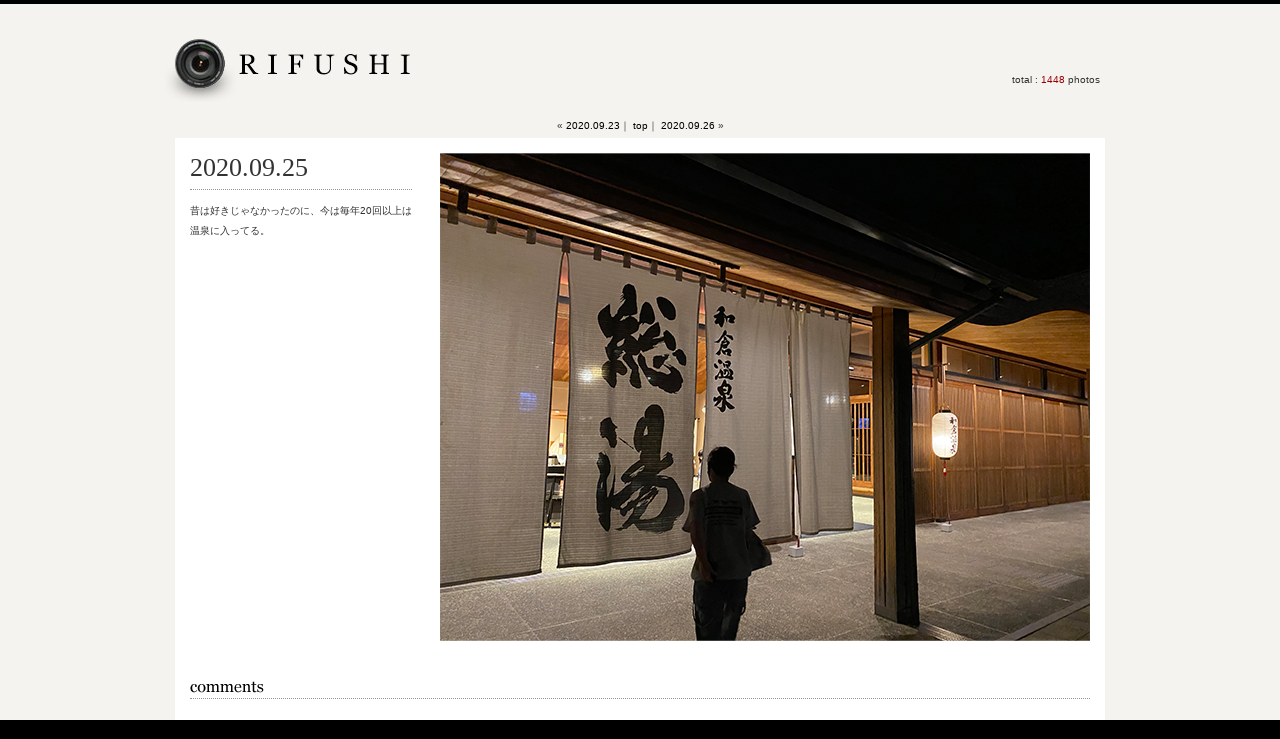

--- FILE ---
content_type: text/html; charset=UTF-8
request_url: https://www.orifushi.com/5177.html
body_size: 3536
content:
<!DOCTYPE html PUBLIC "-//W3C//DTD XHTML 1.0 Transitional//EN" "http://www.w3.org/TR/xhtml1/DTD/xhtml1-transitional.dtd">
<html xmlns="http://www.w3.org/1999/xhtml" xml:lang="ja" lang="ja">
<head>
<!-- Google tag (gtag.js) -->
<script async src="https://www.googletagmanager.com/gtag/js?id=G-KWTN9PB0C7"></script>
<script>
  window.dataLayer = window.dataLayer || [];
  function gtag(){dataLayer.push(arguments);}
  gtag('js', new Date());

  gtag('config', 'G-KWTN9PB0C7');
</script>
<meta http-equiv="Content-Type" content="text/html; charset=utf-8" />
<title>orifushi &#8211; 折節 &#8211; &raquo; 2020.09.25</title>
<meta http-equiv="Content-Style-Type" content="text/css" />
<meta http-equiv="Content-Script-Type" content="text/javascript" />
<meta http-equiv="imagetoolbar" content="no" />
<meta name="keywords" content="写真,ポートフォリオ,写真ブログ,photo,折節,orifushi,ksk106" />
<meta name="description" content="日々何気ない一枚をつづっていく個人の写真ブログ「orifushi」" />
<meta name="robots" content="index, follow" />
<meta name="robots" content="all" />
<meta name="generator" content="WordPress 6.9" />
<meta name="author" content="orifushi &#8211; 折節 &#8211;" />
<link href="https://www.orifushi.com/css/default.css" rel="stylesheet" type="text/css" media="all" />
<link rel="alternate" type="application/rss+xml" href="https://www.orifushi.com/feed" title="RSS 2.0" />
<link rel="alternate" type="application/atom+xml" href="https://www.orifushi.com/feed/atom" title="Atom cite contents" />
<script src="https://www.orifushi.com/js/common.js" type="text/javascript"></script>
</head>

<body>
<!--All-->
<div id="bg">
<div id="all">

<!--Header-->
<div id="header">
<h1><a href="https://www.orifushi.com"><img src="https://www.orifushi.com/img/logo.jpg" alt="ORIFUSHI" /></a></h1>
<span id="total">total : <em>

1448
</em> photos</span>

</div>
<!--// Header-->

<!--Contents-->
<div id="contents">


<!--PageNavi-->
<div class="nextprev">
&laquo; <a href="https://www.orifushi.com/5173.html" rel="prev">2020.09.23</a>｜
<a href="https://www.orifushi.com">top</a>｜
<a href="https://www.orifushi.com/5180.html" rel="next">2020.09.26</a> &raquo;</div>
<!--// PageNavi-->

<!--EntryBox-->
<div class="entrybox clearfix">
<h2>2020.09.25</h2>
<div class="img"><img fetchpriority="high" decoding="async" src="https://www.orifushi.com/wp-content/uploads/sdfv565f.jpg" alt="" width="650" height="488" class="alignnone size-full wp-image-5178" /></div>
<div class="txt">昔は好きじゃなかったのに、今は毎年20回以上は温泉に入ってる。</div>


<!-- You can start editing here. -->

<br class="clear" />
<h4 class="ttlcmtb"><img src="https://www.orifushi.com/img/ttl_comment.gif" alt="comment" /></h4>

			<!-- If comments are open, but there are no comments. -->

	 



<form action="https://www.orifushi.com/wp-comments-post.php" method="post" id="commentform">

<br />
<b>Warning</b>:  Undefined variable $user_ID in <b>/home/blancell/orifushi.com/public_html/wp-content/themes/orifushi/comments.php</b> on line <b>75</b><br />

<p><input type="text" name="author" id="author" class="input" value="" tabindex="1" aria-required='true' />
<label for="author"><small>Name (※)</small></label></p>

<p><input type="text" name="email" id="email" class="input" value="" tabindex="2" aria-required='true' />
<label for="email"><small>Mail (非公開) (※)</small></label></p>

<p><input type="text" name="url" id="url" class="input" value="" tabindex="3" />
<label for="url"><small>Website</small></label></p>


<!--<p><small><strong>XHTML:</strong> You can use these tags: <code>&lt;a href=&quot;&quot; title=&quot;&quot;&gt; &lt;abbr title=&quot;&quot;&gt; &lt;acronym title=&quot;&quot;&gt; &lt;b&gt; &lt;blockquote cite=&quot;&quot;&gt; &lt;cite&gt; &lt;code&gt; &lt;del datetime=&quot;&quot;&gt; &lt;em&gt; &lt;i&gt; &lt;q cite=&quot;&quot;&gt; &lt;s&gt; &lt;strike&gt; &lt;strong&gt; </code></small></p>-->

<p><textarea name="comment" id="comment" cols="80" rows="6" tabindex="4"></textarea></p>

<p>
<input type="image" src="https://www.orifushi.com/img/btn_submit_off.gif" alt="submit" value="?php _e('Submit Comment', 'kubrick'); ?>" onmouseover="this.src='https://www.orifushi.com/img/btn_submit_on.gif'" onmouseout="this.src='https://www.orifushi.com/img/btn_submit_off.gif'" />
<!--<input name="submit" type="submit" id="submit" tabindex="5" value="Submit Comment" />-->
<input type="hidden" name="comment_post_ID" value="5177" />
</p>
<p style="display: none;"><input type="hidden" id="akismet_comment_nonce" name="akismet_comment_nonce" value="37716f31df" /></p><p style="display: none !important;" class="akismet-fields-container" data-prefix="ak_"><label>&#916;<textarea name="ak_hp_textarea" cols="45" rows="8" maxlength="100"></textarea></label><input type="hidden" id="ak_js_1" name="ak_js" value="66"/><script>document.getElementById( "ak_js_1" ).setAttribute( "value", ( new Date() ).getTime() );</script></p><p class="tsa_param_field_tsa_" style="display:none;">email confirm<span class="required">*</span><input type="text" name="tsa_email_param_field___" id="tsa_email_param_field___" size="30" value="" />
	</p><p class="tsa_param_field_tsa_2" style="display:none;">post date<span class="required">*</span><input type="text" name="tsa_param_field_tsa_3" id="tsa_param_field_tsa_3" size="30" value="2026-01-21 03:34:16" />
	</p><p id="throwsSpamAway">日本語が含まれない投稿は無視されますのでご注意ください。（スパム対策）</p>
</form>



<h4 class="ttlcmtb"><img src="https://www.orifushi.com/img/ttl_tb.gif" alt="trackbacks" /></h4>

<div class="trb">https://www.orifushi.com/5177.html/trackback</div><p class="pagetop"><a href="#all"><img src="https://www.orifushi.com/img/pagetop_off.gif" alt="pagetop" /></a></p>
</div>
<!--// EntryBox-->

<!--PageNavi-->
<div class="nextprev">
&laquo; <a href="https://www.orifushi.com/5173.html" rel="prev">2020.09.23</a>｜
<a href="https://www.orifushi.com">top</a>｜
<a href="https://www.orifushi.com/5180.html" rel="next">2020.09.26</a> &raquo;</div>
<!--// PageNavi-->
</div>
<br class="clear" />
<!--// Contents-->

</div>
<!--// All-->

<!--Footer-->
<div id="footer">

<div id="footbox">

<!--Archives-->
<dl class="archives">
<dt><img src="https://www.orifushi.com/img/ttl_archives.gif" alt="archives" /></dt>
<dd>
<ul>
<li><strong><a href="https://www.orifushi.com/date/2026">2026</a>: </strong> <a href="https://www.orifushi.com/date/2026/01" title="1月 2001">01</a> <span class="emptymonth">02</span> <span class="emptymonth">03</span> <span class="emptymonth">04</span> <span class="emptymonth">05</span> <span class="emptymonth">06</span> <span class="emptymonth">07</span> <span class="emptymonth">08</span> <span class="emptymonth">09</span> <span class="emptymonth">10</span> <span class="emptymonth">11</span> <span class="emptymonth">12</span> </li>
<li><strong><a href="https://www.orifushi.com/date/2025">2025</a>: </strong> <a href="https://www.orifushi.com/date/2025/01" title="1月 2001">01</a> <a href="https://www.orifushi.com/date/2025/02" title="2月 2001">02</a> <a href="https://www.orifushi.com/date/2025/03" title="3月 2001">03</a> <a href="https://www.orifushi.com/date/2025/04" title="4月 2001">04</a> <a href="https://www.orifushi.com/date/2025/05" title="5月 2001">05</a> <a href="https://www.orifushi.com/date/2025/06" title="6月 2001">06</a> <a href="https://www.orifushi.com/date/2025/07" title="7月 2001">07</a> <a href="https://www.orifushi.com/date/2025/08" title="8月 2001">08</a> <a href="https://www.orifushi.com/date/2025/09" title="9月 2001">09</a> <a href="https://www.orifushi.com/date/2025/10" title="10月 2001">10</a> <a href="https://www.orifushi.com/date/2025/11" title="11月 2001">11</a> <a href="https://www.orifushi.com/date/2025/12" title="12月 2001">12</a> </li>
<li><strong><a href="https://www.orifushi.com/date/2024">2024</a>: </strong> <a href="https://www.orifushi.com/date/2024/01" title="1月 2001">01</a> <a href="https://www.orifushi.com/date/2024/02" title="2月 2001">02</a> <a href="https://www.orifushi.com/date/2024/03" title="3月 2001">03</a> <a href="https://www.orifushi.com/date/2024/04" title="4月 2001">04</a> <a href="https://www.orifushi.com/date/2024/05" title="5月 2001">05</a> <a href="https://www.orifushi.com/date/2024/06" title="6月 2001">06</a> <a href="https://www.orifushi.com/date/2024/07" title="7月 2001">07</a> <a href="https://www.orifushi.com/date/2024/08" title="8月 2001">08</a> <a href="https://www.orifushi.com/date/2024/09" title="9月 2001">09</a> <a href="https://www.orifushi.com/date/2024/10" title="10月 2001">10</a> <a href="https://www.orifushi.com/date/2024/11" title="11月 2001">11</a> <a href="https://www.orifushi.com/date/2024/12" title="12月 2001">12</a> </li>
<li><strong><a href="https://www.orifushi.com/date/2023">2023</a>: </strong> <a href="https://www.orifushi.com/date/2023/01" title="1月 2001">01</a> <a href="https://www.orifushi.com/date/2023/02" title="2月 2001">02</a> <a href="https://www.orifushi.com/date/2023/03" title="3月 2001">03</a> <a href="https://www.orifushi.com/date/2023/04" title="4月 2001">04</a> <a href="https://www.orifushi.com/date/2023/05" title="5月 2001">05</a> <a href="https://www.orifushi.com/date/2023/06" title="6月 2001">06</a> <a href="https://www.orifushi.com/date/2023/07" title="7月 2001">07</a> <a href="https://www.orifushi.com/date/2023/08" title="8月 2001">08</a> <a href="https://www.orifushi.com/date/2023/09" title="9月 2001">09</a> <a href="https://www.orifushi.com/date/2023/10" title="10月 2001">10</a> <a href="https://www.orifushi.com/date/2023/11" title="11月 2001">11</a> <a href="https://www.orifushi.com/date/2023/12" title="12月 2001">12</a> </li>
<li><strong><a href="https://www.orifushi.com/date/2022">2022</a>: </strong> <a href="https://www.orifushi.com/date/2022/01" title="1月 2001">01</a> <a href="https://www.orifushi.com/date/2022/02" title="2月 2001">02</a> <a href="https://www.orifushi.com/date/2022/03" title="3月 2001">03</a> <a href="https://www.orifushi.com/date/2022/04" title="4月 2001">04</a> <a href="https://www.orifushi.com/date/2022/05" title="5月 2001">05</a> <a href="https://www.orifushi.com/date/2022/06" title="6月 2001">06</a> <a href="https://www.orifushi.com/date/2022/07" title="7月 2001">07</a> <a href="https://www.orifushi.com/date/2022/08" title="8月 2001">08</a> <a href="https://www.orifushi.com/date/2022/09" title="9月 2001">09</a> <a href="https://www.orifushi.com/date/2022/10" title="10月 2001">10</a> <a href="https://www.orifushi.com/date/2022/11" title="11月 2001">11</a> <a href="https://www.orifushi.com/date/2022/12" title="12月 2001">12</a> </li>
<li><strong><a href="https://www.orifushi.com/date/2021">2021</a>: </strong> <a href="https://www.orifushi.com/date/2021/01" title="1月 2001">01</a> <a href="https://www.orifushi.com/date/2021/02" title="2月 2001">02</a> <a href="https://www.orifushi.com/date/2021/03" title="3月 2001">03</a> <a href="https://www.orifushi.com/date/2021/04" title="4月 2001">04</a> <a href="https://www.orifushi.com/date/2021/05" title="5月 2001">05</a> <a href="https://www.orifushi.com/date/2021/06" title="6月 2001">06</a> <a href="https://www.orifushi.com/date/2021/07" title="7月 2001">07</a> <a href="https://www.orifushi.com/date/2021/08" title="8月 2001">08</a> <a href="https://www.orifushi.com/date/2021/09" title="9月 2001">09</a> <a href="https://www.orifushi.com/date/2021/10" title="10月 2001">10</a> <a href="https://www.orifushi.com/date/2021/11" title="11月 2001">11</a> <a href="https://www.orifushi.com/date/2021/12" title="12月 2001">12</a> </li>
<li><strong><a href="https://www.orifushi.com/date/2020">2020</a>: </strong> <a href="https://www.orifushi.com/date/2020/01" title="1月 2001">01</a> <a href="https://www.orifushi.com/date/2020/02" title="2月 2001">02</a> <a href="https://www.orifushi.com/date/2020/03" title="3月 2001">03</a> <a href="https://www.orifushi.com/date/2020/04" title="4月 2001">04</a> <a href="https://www.orifushi.com/date/2020/05" title="5月 2001">05</a> <a href="https://www.orifushi.com/date/2020/06" title="6月 2001">06</a> <a href="https://www.orifushi.com/date/2020/07" title="7月 2001">07</a> <a href="https://www.orifushi.com/date/2020/08" title="8月 2001">08</a> <a href="https://www.orifushi.com/date/2020/09" title="9月 2001">09</a> <a href="https://www.orifushi.com/date/2020/10" title="10月 2001">10</a> <a href="https://www.orifushi.com/date/2020/11" title="11月 2001">11</a> <a href="https://www.orifushi.com/date/2020/12" title="12月 2001">12</a> </li>
<li><strong><a href="https://www.orifushi.com/date/2019">2019</a>: </strong> <a href="https://www.orifushi.com/date/2019/01" title="1月 2001">01</a> <a href="https://www.orifushi.com/date/2019/02" title="2月 2001">02</a> <a href="https://www.orifushi.com/date/2019/03" title="3月 2001">03</a> <a href="https://www.orifushi.com/date/2019/04" title="4月 2001">04</a> <a href="https://www.orifushi.com/date/2019/05" title="5月 2001">05</a> <a href="https://www.orifushi.com/date/2019/06" title="6月 2001">06</a> <a href="https://www.orifushi.com/date/2019/07" title="7月 2001">07</a> <a href="https://www.orifushi.com/date/2019/08" title="8月 2001">08</a> <a href="https://www.orifushi.com/date/2019/09" title="9月 2001">09</a> <a href="https://www.orifushi.com/date/2019/10" title="10月 2001">10</a> <a href="https://www.orifushi.com/date/2019/11" title="11月 2001">11</a> <a href="https://www.orifushi.com/date/2019/12" title="12月 2001">12</a> </li>
<li><strong><a href="https://www.orifushi.com/date/2018">2018</a>: </strong> <a href="https://www.orifushi.com/date/2018/01" title="1月 2001">01</a> <a href="https://www.orifushi.com/date/2018/02" title="2月 2001">02</a> <a href="https://www.orifushi.com/date/2018/03" title="3月 2001">03</a> <a href="https://www.orifushi.com/date/2018/04" title="4月 2001">04</a> <a href="https://www.orifushi.com/date/2018/05" title="5月 2001">05</a> <a href="https://www.orifushi.com/date/2018/06" title="6月 2001">06</a> <a href="https://www.orifushi.com/date/2018/07" title="7月 2001">07</a> <a href="https://www.orifushi.com/date/2018/08" title="8月 2001">08</a> <a href="https://www.orifushi.com/date/2018/09" title="9月 2001">09</a> <a href="https://www.orifushi.com/date/2018/10" title="10月 2001">10</a> <a href="https://www.orifushi.com/date/2018/11" title="11月 2001">11</a> <a href="https://www.orifushi.com/date/2018/12" title="12月 2001">12</a> </li>
<li><strong><a href="https://www.orifushi.com/date/2017">2017</a>: </strong> <a href="https://www.orifushi.com/date/2017/01" title="1月 2001">01</a> <a href="https://www.orifushi.com/date/2017/02" title="2月 2001">02</a> <a href="https://www.orifushi.com/date/2017/03" title="3月 2001">03</a> <a href="https://www.orifushi.com/date/2017/04" title="4月 2001">04</a> <a href="https://www.orifushi.com/date/2017/05" title="5月 2001">05</a> <a href="https://www.orifushi.com/date/2017/06" title="6月 2001">06</a> <a href="https://www.orifushi.com/date/2017/07" title="7月 2001">07</a> <a href="https://www.orifushi.com/date/2017/08" title="8月 2001">08</a> <a href="https://www.orifushi.com/date/2017/09" title="9月 2001">09</a> <a href="https://www.orifushi.com/date/2017/10" title="10月 2001">10</a> <a href="https://www.orifushi.com/date/2017/11" title="11月 2001">11</a> <a href="https://www.orifushi.com/date/2017/12" title="12月 2001">12</a> </li>
<li><strong><a href="https://www.orifushi.com/date/2016">2016</a>: </strong> <a href="https://www.orifushi.com/date/2016/01" title="1月 2001">01</a> <a href="https://www.orifushi.com/date/2016/02" title="2月 2001">02</a> <a href="https://www.orifushi.com/date/2016/03" title="3月 2001">03</a> <a href="https://www.orifushi.com/date/2016/04" title="4月 2001">04</a> <a href="https://www.orifushi.com/date/2016/05" title="5月 2001">05</a> <a href="https://www.orifushi.com/date/2016/06" title="6月 2001">06</a> <a href="https://www.orifushi.com/date/2016/07" title="7月 2001">07</a> <a href="https://www.orifushi.com/date/2016/08" title="8月 2001">08</a> <a href="https://www.orifushi.com/date/2016/09" title="9月 2001">09</a> <a href="https://www.orifushi.com/date/2016/10" title="10月 2001">10</a> <a href="https://www.orifushi.com/date/2016/11" title="11月 2001">11</a> <a href="https://www.orifushi.com/date/2016/12" title="12月 2001">12</a> </li>
<li><strong><a href="https://www.orifushi.com/date/2015">2015</a>: </strong> <a href="https://www.orifushi.com/date/2015/01" title="1月 2001">01</a> <a href="https://www.orifushi.com/date/2015/02" title="2月 2001">02</a> <a href="https://www.orifushi.com/date/2015/03" title="3月 2001">03</a> <a href="https://www.orifushi.com/date/2015/04" title="4月 2001">04</a> <a href="https://www.orifushi.com/date/2015/05" title="5月 2001">05</a> <a href="https://www.orifushi.com/date/2015/06" title="6月 2001">06</a> <a href="https://www.orifushi.com/date/2015/07" title="7月 2001">07</a> <a href="https://www.orifushi.com/date/2015/08" title="8月 2001">08</a> <a href="https://www.orifushi.com/date/2015/09" title="9月 2001">09</a> <a href="https://www.orifushi.com/date/2015/10" title="10月 2001">10</a> <a href="https://www.orifushi.com/date/2015/11" title="11月 2001">11</a> <a href="https://www.orifushi.com/date/2015/12" title="12月 2001">12</a> </li>
<li><strong><a href="https://www.orifushi.com/date/2014">2014</a>: </strong> <a href="https://www.orifushi.com/date/2014/01" title="1月 2001">01</a> <a href="https://www.orifushi.com/date/2014/02" title="2月 2001">02</a> <a href="https://www.orifushi.com/date/2014/03" title="3月 2001">03</a> <a href="https://www.orifushi.com/date/2014/04" title="4月 2001">04</a> <a href="https://www.orifushi.com/date/2014/05" title="5月 2001">05</a> <a href="https://www.orifushi.com/date/2014/06" title="6月 2001">06</a> <a href="https://www.orifushi.com/date/2014/07" title="7月 2001">07</a> <a href="https://www.orifushi.com/date/2014/08" title="8月 2001">08</a> <a href="https://www.orifushi.com/date/2014/09" title="9月 2001">09</a> <a href="https://www.orifushi.com/date/2014/10" title="10月 2001">10</a> <a href="https://www.orifushi.com/date/2014/11" title="11月 2001">11</a> <a href="https://www.orifushi.com/date/2014/12" title="12月 2001">12</a> </li>
<li><strong><a href="https://www.orifushi.com/date/2013">2013</a>: </strong> <a href="https://www.orifushi.com/date/2013/01" title="1月 2001">01</a> <a href="https://www.orifushi.com/date/2013/02" title="2月 2001">02</a> <a href="https://www.orifushi.com/date/2013/03" title="3月 2001">03</a> <a href="https://www.orifushi.com/date/2013/04" title="4月 2001">04</a> <a href="https://www.orifushi.com/date/2013/05" title="5月 2001">05</a> <a href="https://www.orifushi.com/date/2013/06" title="6月 2001">06</a> <a href="https://www.orifushi.com/date/2013/07" title="7月 2001">07</a> <a href="https://www.orifushi.com/date/2013/08" title="8月 2001">08</a> <a href="https://www.orifushi.com/date/2013/09" title="9月 2001">09</a> <a href="https://www.orifushi.com/date/2013/10" title="10月 2001">10</a> <a href="https://www.orifushi.com/date/2013/11" title="11月 2001">11</a> <a href="https://www.orifushi.com/date/2013/12" title="12月 2001">12</a> </li>
<li><strong><a href="https://www.orifushi.com/date/2012">2012</a>: </strong> <a href="https://www.orifushi.com/date/2012/01" title="1月 2001">01</a> <a href="https://www.orifushi.com/date/2012/02" title="2月 2001">02</a> <a href="https://www.orifushi.com/date/2012/03" title="3月 2001">03</a> <a href="https://www.orifushi.com/date/2012/04" title="4月 2001">04</a> <a href="https://www.orifushi.com/date/2012/05" title="5月 2001">05</a> <a href="https://www.orifushi.com/date/2012/06" title="6月 2001">06</a> <a href="https://www.orifushi.com/date/2012/07" title="7月 2001">07</a> <a href="https://www.orifushi.com/date/2012/08" title="8月 2001">08</a> <a href="https://www.orifushi.com/date/2012/09" title="9月 2001">09</a> <a href="https://www.orifushi.com/date/2012/10" title="10月 2001">10</a> <a href="https://www.orifushi.com/date/2012/11" title="11月 2001">11</a> <a href="https://www.orifushi.com/date/2012/12" title="12月 2001">12</a> </li>
<li><strong><a href="https://www.orifushi.com/date/2011">2011</a>: </strong> <a href="https://www.orifushi.com/date/2011/01" title="1月 2001">01</a> <a href="https://www.orifushi.com/date/2011/02" title="2月 2001">02</a> <a href="https://www.orifushi.com/date/2011/03" title="3月 2001">03</a> <a href="https://www.orifushi.com/date/2011/04" title="4月 2001">04</a> <a href="https://www.orifushi.com/date/2011/05" title="5月 2001">05</a> <a href="https://www.orifushi.com/date/2011/06" title="6月 2001">06</a> <a href="https://www.orifushi.com/date/2011/07" title="7月 2001">07</a> <a href="https://www.orifushi.com/date/2011/08" title="8月 2001">08</a> <a href="https://www.orifushi.com/date/2011/09" title="9月 2001">09</a> <a href="https://www.orifushi.com/date/2011/10" title="10月 2001">10</a> <a href="https://www.orifushi.com/date/2011/11" title="11月 2001">11</a> <a href="https://www.orifushi.com/date/2011/12" title="12月 2001">12</a> </li>
<li><strong><a href="https://www.orifushi.com/date/2010">2010</a>: </strong> <a href="https://www.orifushi.com/date/2010/01" title="1月 2001">01</a> <a href="https://www.orifushi.com/date/2010/02" title="2月 2001">02</a> <a href="https://www.orifushi.com/date/2010/03" title="3月 2001">03</a> <a href="https://www.orifushi.com/date/2010/04" title="4月 2001">04</a> <a href="https://www.orifushi.com/date/2010/05" title="5月 2001">05</a> <a href="https://www.orifushi.com/date/2010/06" title="6月 2001">06</a> <a href="https://www.orifushi.com/date/2010/07" title="7月 2001">07</a> <a href="https://www.orifushi.com/date/2010/08" title="8月 2001">08</a> <a href="https://www.orifushi.com/date/2010/09" title="9月 2001">09</a> <a href="https://www.orifushi.com/date/2010/10" title="10月 2001">10</a> <a href="https://www.orifushi.com/date/2010/11" title="11月 2001">11</a> <a href="https://www.orifushi.com/date/2010/12" title="12月 2001">12</a> </li>
<li><strong><a href="https://www.orifushi.com/date/2009">2009</a>: </strong> <span class="emptymonth">01</span> <span class="emptymonth">02</span> <span class="emptymonth">03</span> <a href="https://www.orifushi.com/date/2009/04" title="4月 2001">04</a> <a href="https://www.orifushi.com/date/2009/05" title="5月 2001">05</a> <a href="https://www.orifushi.com/date/2009/06" title="6月 2001">06</a> <a href="https://www.orifushi.com/date/2009/07" title="7月 2001">07</a> <a href="https://www.orifushi.com/date/2009/08" title="8月 2001">08</a> <a href="https://www.orifushi.com/date/2009/09" title="9月 2001">09</a> <a href="https://www.orifushi.com/date/2009/10" title="10月 2001">10</a> <a href="https://www.orifushi.com/date/2009/11" title="11月 2001">11</a> <a href="https://www.orifushi.com/date/2009/12" title="12月 2001">12</a> </li>
</ul>
</dd>
</dl>

<!--About-->
<dl class="about">
<dt><img src="https://www.orifushi.com/img/ttl_about.gif" alt="about" /></dt>
<dd>
<img src="https://www.orifushi.com/img/about_img.jpg" alt="about" />
「いい写真」とはどういうものか分かりませんが、写真には自分にしか分からない特別な何かが残ります。最近はそれが楽しくて撮ってる感じ。
</dd>
</dl>

<!--Bookmarks-->
<dl class="bookmarks">
<dt><img src="https://www.orifushi.com/img/ttl_bookmarks.gif" alt="bookmarks" /></dt>
<dd>
<ul>
<li><a href="http://www.space-untitled.com/">space-untitled.com</a></li>
<li><a href="http://ksk106.tumblr.com/">Tumblr</a></li>
<li><a href="http://blancell.jp/">BLANCELL</a></li>
</ul>
</dd>
</dl>

</div>
<br class="clear" />
<p class="copy">&copy;orifushi.com</p>
</div>
<!--//Footer-->

</div>

</body>
</html>


--- FILE ---
content_type: text/css
request_url: https://www.orifushi.com/css/default.css
body_size: 1768
content:
@charset "utf-8";

/* BODY
---------------------------------------------*/

html {
	width: 100%;
	height: 100%;}

body,div,
dl,dt,dd,ul,ol,li,
h1,h2,h3,h4,h5,h6,
pre,form,fieldset,input,textarea,p,blockquote,th,td {
	margin: 0;
	padding: 0;
	font-size: 100%;
	font-weight: normal;
	list-style: none;}

body {
        text-align: center;		
	font-family: Meiryo, "メイリオ", Verdana, "Hiragino Kaku Gothic Pro W3", "ヒラギノ角ゴ Pro W3", Osaka, "MS P Gothic", "ＭＳ Ｐゴシック", sans-serif;	
	color: #333;
	font-size: 10px;
	border-top: 4px solid #000;
	background-color: #000;}

input, select {padding: 1px;}

img {
	vertical-align: bottom;
	border: none;}

a   {
	color: #000;
	text-decoration: none;}

a:hover {
	color: #ccc;}

em,address {font-style: normal;}

strong {font-weight: bold;}

p {line-height: 2em;}

.clear {clear: both;}

/* ALL
---------------------------------------------*/

#bg {
	background-color: #f5f3ef;}

#all,#footbox {
	width: 930px;
        margin: 0 auto;
        text-align: left;}

/* HEADER
---------------------------------------------*/

#header {
	position: relative;
	height: 115px;}

#header h1 {
	padding-top: 35px;
}

#header h1 img {
	position: relative;
	margin-left: -10px;}


#total {
	position: absolute;
	right: 5px; top: 70px;}

#total a {
	color: #000;}

#total a:hover {
	text-decoration: underline;}

#total em {
	color: #900;}

/* CONTENTS
---------------------------------------------*/

#contents {
	clear: both;}

.date {
	font-size: 14px;
	font-family: Georgia, "Times New Roman", Times, serif;
	padding: 0 0 5px 5px;}


#recent ul li {
	display: block;
	float: left;}

#recent ul li a img {
	border: 2px solid #f5f3ef;}

#recent ul li a:hover img {
	border: 2px solid #000;}

#recent ul li img {
	width: 80px; height: 80px;}


/* ENTRY BOX
---------------------------------------------*/

.nextprev {
	text-align: center;
	margin-bottom: 5px;}

.entrybox {
	clear: both;
	position: relative;
	width: 900px;
	margin-bottom: 35px;
	padding: 15px;
	background-color: #fff;}

.entrybox h2 {
	position: absolute;
	left: 15px; top: 15px;
	width: 222px;
	font-size: 26px;
	font-family: Georgia, "Times New Roman", Times, serif;
	padding-bottom: 6px;
	border-bottom: 1px dotted #999;}

.entrybox .img {
	float: right;
	width: 650px;
	text-align: center;}

.entrybox .img img {
	max-width: 100%;
	max-height: 650px;
	width: auto;
	height: auto;}

.entrybox .txt {
	float: left;
	width: 222px;
	margin-top: 38px;
	padding: 10px 0;
	line-height: 2em;}

.entrybox .txt a {border-bottom: 1px dotted #333;}
.entrybox .txt a:hover {border-bottom: 1px dotted #ccc;}


.entrybox .comment a {
	color: #999;}

.entrybox .comment a:hover {
	color: #000;}

.entrybox .pagetop {
	clear: both;
	position: absolute;
	right: -21px; bottom: 15px;}

/* COMMENT
---------------------------------------------*/

.entrybox .comment,
.commentlist {
	display: none;}


#respond {margin-top: 12px;}

.commentlist li {
	display: block;
	margin-bottom: 10px;
	padding: 8px;
	background-color: #f7f7f7;}

.commentlist li cite {
	font-weight: bold;}

.avatar {
	float: left;
	border: 3px solid #fff;
	margin: 0 1em 1em 0;}

.commentmetadata {
	display: block;
	font-size: 10px;}

.commentmetadata a { color: #999;}

.commentlist li p { font-size: 10px;}

.ttlcmtb {
	clear: both;
	padding: 5px 0;
	margin: 35px 0 10px 0;
	border-bottom: 1px dotted #999;}

.numcom {
	font-size: 10px;
	text-align: right;
	margin: 2px 6px 5px 0;}

#commentform textarea {
	width: 890px;
	margin: 4px 0 8px 0;
	padding: 5px;
	font-size: 12px;	
	font-family: Meiryo, "メイリオ", Verdana, "Hiragino Kaku Gothic Pro W3", "ヒラギノ角ゴ Pro W3", Osaka, "MS P Gothic", "ＭＳ Ｐゴシック", sans-serif;	
	border: 1px solid #ccc;}

.trb {
	margin: 8px 0 30px 0;
	padding: 4px;
	background-color: #f7f7f7;}


.input {
	width: 250px;
	padding: 1px;
	margin-bottom: 5px;
	font-size: 12px;	
	font-family: Meiryo, "メイリオ", Verdana, "Hiragino Kaku Gothic Pro W3", "ヒラギノ角ゴ Pro W3", Osaka, "MS P Gothic", "ＭＳ Ｐゴシック", sans-serif;	
	border: 1px solid #ccc;}

/* PAGENAVI
---------------------------------*/

.wp-pagenavi {
	margin: 15px 0;
	padding: 6px;
	text-align: center;}

.pages {
	font-size: 12px;
	margin-right: 15px;
	letter-spacing: 0.05em;}

.wp-pagenavi a {
	color: #333;
	margin: 0 3px;
	padding: 6px 8px;
	text-decoration: none;
	border: 1px solid #ccc;}

.current {
	margin: 0 3px;
	padding: 6px 8px;
	color: #fff;
	font-weight: bold;
	font-size: 12px;
	background-color: #333;}

.wp-pagenavi a:hover {
	color: #fff;
	background-color: #333;
	border: 1px solid #333;}



/* FOOTER
---------------------------------------------*/

#footer {
	padding: 30px 0;
	color: #ccc;
	background-color: #000;}

#footer a {color: #fff;}

#footer a:hover {
	text-decoration: underline;}

#footbox dl {
	float: left;}

#footbox dl dd {
	padding: 15px 0;}

.archives,.about {
	width: 300px;}

.archives {
	margin-right: 54px;}

.about {
	margin-right: 100px;}

.about dd {
	line-height: 2em;}

.about dd img {
	float :left;
	margin: 2px 1em 0 0;}

.archives dd ul li strong {padding-right: 0.5em;}
.archives dd ul li strong a {padding-right: 0.5em;}

.archives dd ul li a {
	color: #fff;
	font-weight: bold;}

.bookmarks ul li {
	margin-bottom: 0.5em;}

.copy {
	clear: both;
	margin-top: 45px;
	padding: 5px 0 20px 0;
	border-top: 1px solid #333;}


/* CLEARFIX
---------------------------------------------*/

.clearfix:after{
    content: ".";
    display: block;
    height: 0;
    clear: both;
    visibility: hidden;}

.clearfix{ display: inline-block; }

/* Hides from IE-mac \*/
* html .clearfix { height: 1%; }
.clearfix { display: block; }
/* End hide from IE-mac */



--- FILE ---
content_type: application/javascript
request_url: https://www.orifushi.com/js/common.js
body_size: 1924
content:
function smartRollover() {
	if(document.getElementsByTagName) {
		var images = document.getElementsByTagName("img");

		for(var i=0; i < images.length; i++) {
			if(images[i].getAttribute("src").match("_off."))
			{
				images[i].onmouseover = function() {
					this.setAttribute("src", this.getAttribute("src").replace("_off.", "_on."));
				}
				images[i].onmouseout = function() {
					this.setAttribute("src", this.getAttribute("src").replace("_on.", "_off."));
				}
			}
		}
	}
}

if(window.addEventListener) {
	window.addEventListener("load", smartRollover, false);
}
else if(window.attachEvent) {
	window.attachEvent("onload", smartRollover);
}


/* Smooth scrolling
   Changes links that link to other parts of this page to scroll
   smoothly to those links rather than jump to them directly, which
   can be a little disorienting.
   
   sil, http://www.kryogenix.org/
   
   v1.0 2003-11-11
   v1.1 2005-06-16 wrap it up in an object
*/

var ss = {
  fixAllLinks: function() {
    // Get a list of all links in the page
    var allLinks = document.getElementsByTagName('a');
    // Walk through the list
    for (var i=0;i<allLinks.length;i++) {
      var lnk = allLinks[i];
      if ((lnk.href && lnk.href.indexOf('#') != -1) && 
          ( (lnk.pathname == location.pathname) ||
	    ('/'+lnk.pathname == location.pathname) ) && 
          (lnk.search == location.search)) {
        // If the link is internal to the page (begins in #)
        // then attach the smoothScroll function as an onclick
        // event handler
        ss.addEvent(lnk,'click',ss.smoothScroll);
      }
    }
  },

  smoothScroll: function(e) {
    // This is an event handler; get the clicked on element,
    // in a cross-browser fashion
    if (window.event) {
      target = window.event.srcElement;
    } else if (e) {
      target = e.target;
    } else return;

    // Make sure that the target is an element, not a text node
    // within an element
    if (target.nodeName.toLowerCase() != 'a') {
      target = target.parentNode;
    }
  
    // Paranoia; check this is an A tag
    if (target.nodeName.toLowerCase() != 'a') return;
  
    // Find the <a name> tag corresponding to this href
    // First strip off the hash (first character)
    anchor = target.hash.substr(1);
    // Now loop all A tags until we find one with that name
    var allLinks = document.getElementsByTagName('a');
    var destinationLink = null;
    for (var i=0;i<allLinks.length;i++) {
      var lnk = allLinks[i];
      if (lnk.name && (lnk.name == anchor)) {
        destinationLink = lnk;
        break;
      }
    }
    if (!destinationLink) destinationLink = document.getElementById(anchor);

    // If we didn't find a destination, give up and let the browser do
    // its thing
    if (!destinationLink) return true;
  
    // Find the destination's position
    var destx = destinationLink.offsetLeft; 
    var desty = destinationLink.offsetTop;
    var thisNode = destinationLink;
    while (thisNode.offsetParent && 
          (thisNode.offsetParent != document.body)) {
      thisNode = thisNode.offsetParent;
      destx += thisNode.offsetLeft;
      desty += thisNode.offsetTop;
    }
  
    // Stop any current scrolling
    clearInterval(ss.INTERVAL);
  
    cypos = ss.getCurrentYPos();
  
    ss_stepsize = parseInt((desty-cypos)/ss.STEPS);
    ss.INTERVAL =
setInterval('ss.scrollWindow('+ss_stepsize+','+desty+',"'+anchor+'")',10);
  
    // And stop the actual click happening
    if (window.event) {
      window.event.cancelBubble = true;
      window.event.returnValue = false;
    }
    if (e && e.preventDefault && e.stopPropagation) {
      e.preventDefault();
      e.stopPropagation();
    }
  },

  scrollWindow: function(scramount,dest,anchor) {
    wascypos = ss.getCurrentYPos();
    isAbove = (wascypos < dest);
    window.scrollTo(0,wascypos + scramount);
    iscypos = ss.getCurrentYPos();
    isAboveNow = (iscypos < dest);
    if ((isAbove != isAboveNow) || (wascypos == iscypos)) {
      // if we've just scrolled past the destination, or
      // we haven't moved from the last scroll (i.e., we're at the
      // bottom of the page) then scroll exactly to the link
      window.scrollTo(0,dest);
      // cancel the repeating timer
      clearInterval(ss.INTERVAL);
      // and jump to the link directly so the URL's right
      location.hash = anchor;
    }
  },

  getCurrentYPos: function() {
    if (document.body && document.body.scrollTop)
      return document.body.scrollTop;
    if (document.documentElement && document.documentElement.scrollTop)
      return document.documentElement.scrollTop;
    if (window.pageYOffset)
      return window.pageYOffset;
    return 0;
  },

  addEvent: function(elm, evType, fn, useCapture) {
    // addEvent and removeEvent
    // cross-browser event handling for IE5+,  NS6 and Mozilla
    // By Scott Andrew
    if (elm.addEventListener){
      elm.addEventListener(evType, fn, useCapture);
      return true;
    } else if (elm.attachEvent){
      var r = elm.attachEvent("on"+evType, fn);
      return r;
    } else {
      alert("Handler could not be removed");
    }
  } 
}

ss.STEPS = 25;

ss.addEvent(window,"load",ss.fixAllLinks);
